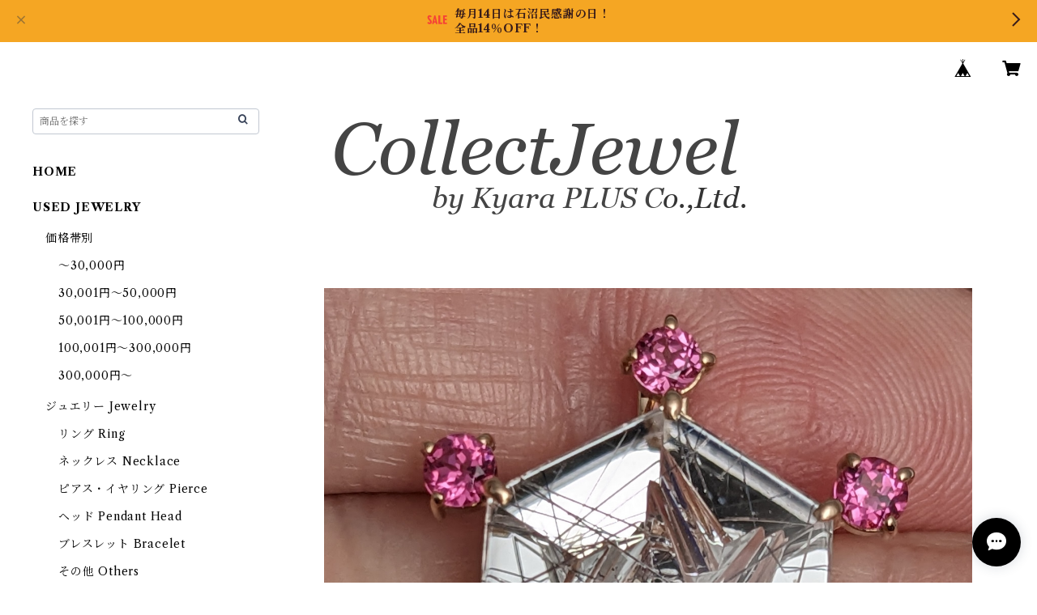

--- FILE ---
content_type: text/html; charset=UTF-8
request_url: https://www.collectjewel.com/items/84724010/reviews?format=user&score=all&page=1
body_size: 4036
content:
				<li class="review01__listChild">
			<figure class="review01__itemInfo">
				<a href="/items/122288947" class="review01__imgWrap">
					<img src="https://baseec-img-mng.akamaized.net/images/item/origin/2d4c9931ca4587580d0d705c0392aa27.jpg?imformat=generic&q=90&im=Resize,width=146,type=normal" alt="Pt900サファイアリング サファイア 0.54ct ダイヤモンド 0.27ct【PRO207673】" class="review01__img">
				</a>
				<figcaption class="review01__item">
					<i class="review01__iconImg ico--good"></i>
					<p class="review01__itemName">Pt900サファイアリング サファイア 0.54ct ダイヤモンド 0.27ct【PRO207673】</p>
										<time datetime="2025-12-25" class="review01__date">2025/12/25</time>
				</figcaption>
			</figure><!-- /.review01__itemInfo -->
						<p class="review01__comment">クリスマス・イブにお届けありがとうございました。
サイズもぴったりでした！
テリテリの爽やかカラーのサファイアで、説明にあったシルクインクルージョンもほとんど分かりません。
とてもすてきなリングをありがとうございました。</p>
									<p class="review01__reply">ご購入いただき、誠にありがとうございます。
そのようなお言葉を頂けて嬉しいです！
たくさん着けて楽しんでください☆
今後のラインナップにも、是非ご期待くださいね(^^)/</p>
					</li>
				<li class="review01__listChild">
			<figure class="review01__itemInfo">
				<a href="/items/119360921" class="review01__imgWrap">
					<img src="https://baseec-img-mng.akamaized.net/images/item/origin/baaf538b9c5686b6da21a93b448fd34c.jpg?imformat=generic&q=90&im=Resize,width=146,type=normal" alt="Pt950ピンクスピネルリング スピネル 0.20ct ダイヤモンド 0.67ct【PRO207663】" class="review01__img">
				</a>
				<figcaption class="review01__item">
					<i class="review01__iconImg ico--good"></i>
					<p class="review01__itemName">Pt950ピンクスピネルリング スピネル 0.20ct ダイヤモンド 0.67ct【PRO207663】</p>
										<time datetime="2025-12-24" class="review01__date">2025/12/24</time>
				</figcaption>
			</figure><!-- /.review01__itemInfo -->
						<p class="review01__comment">クリスマスイブに届いたのでまるでプレゼントのようで嬉しい〜
こちらのショップの好きな点は、商品の説明が本当に細かく記載されているところ、実際に動画で撮影してくれているところ(動画でも全体をぐるっと回して見せてくれる)、その動画もアップと引きで撮られているところ、ハンドマネキンではなく人の手の着画であるところなんです。
具体的にイメージがつきやすいです。

今回届いたリングは本当に素敵！腕のダイヤも可愛いですが、スピネルも派手すぎず控えめ過ぎず、周りのダイヤと調和が取れて全体的にギラギラです。
はー素敵。感嘆。
写真と動画でも美しいけれど、実物はもっと綺麗でした。
素敵なリングをありがとうございました。
同梱して頂いたステッカーは大切にお財布に入れておきます！</p>
									<p class="review01__reply">ご購入いただき、誠にありがとうございます。
そのようなお言葉を頂けて嬉しいです！
今後もご期待に沿えるよう、努力してまいります。
今後のラインナップにも、是非ご期待くださいね(^^)/</p>
					</li>
				<li class="review01__listChild">
			<figure class="review01__itemInfo">
				<a href="/items/108329728" class="review01__imgWrap">
					<img src="https://baseec-img-mng.akamaized.net/images/item/origin/317524966f9ceb9b416e991e37d4ee6a.jpg?imformat=generic&q=90&im=Resize,width=146,type=normal" alt="750ダイヤリング ダイヤモンド 0.26ct ダイヤモンド 0.21ct【PRO207270】" class="review01__img">
				</a>
				<figcaption class="review01__item">
					<i class="review01__iconImg ico--good"></i>
					<p class="review01__itemName">750ダイヤリング ダイヤモンド 0.26ct ダイヤモンド 0.21ct【PRO207270】</p>
										<time datetime="2025-12-19" class="review01__date">2025/12/19</time>
				</figcaption>
			</figure><!-- /.review01__itemInfo -->
						<p class="review01__comment">とてもまとまりがあって、煌めくお品物でした。
重ね付けもしやすいです。
丁寧なご対応をありがとうございました。</p>
									<p class="review01__reply">こちらこそ、この度はご購入誠にありがとうございました。
是非、たくさん着けて楽しんでください(^^♪
また是非、お待ちしております。</p>
					</li>
				<li class="review01__listChild">
			<figure class="review01__itemInfo">
				<a href="/items/86718009" class="review01__imgWrap">
					<img src="https://baseec-img-mng.akamaized.net/images/item/origin/03fba696d4d2e11eabdf26c29db24624.jpg?imformat=generic&q=90&im=Resize,width=146,type=normal" alt="光を受けて浮かび上がる朧月☆K18WGムーンストーンネックレス 45cm" class="review01__img">
				</a>
				<figcaption class="review01__item">
					<i class="review01__iconImg ico--good"></i>
					<p class="review01__itemName">光を受けて浮かび上がる朧月☆K18WGムーンストーンネックレス 45cm</p>
										<time datetime="2025-07-09" class="review01__date">2025/07/09</time>
				</figcaption>
			</figure><!-- /.review01__itemInfo -->
								</li>
				<li class="review01__listChild">
			<figure class="review01__itemInfo">
				<a href="/items/107932497" class="review01__imgWrap">
					<img src="https://baseec-img-mng.akamaized.net/images/item/origin/519f266f6a5abda6fa7bdb4fcd26238f.jpg?imformat=generic&q=90&im=Resize,width=146,type=normal" alt="K18WGダイヤリング 【PRO207258】" class="review01__img">
				</a>
				<figcaption class="review01__item">
					<i class="review01__iconImg ico--good"></i>
					<p class="review01__itemName">K18WGダイヤリング 【PRO207258】</p>
										<time datetime="2025-07-08" class="review01__date">2025/07/08</time>
				</figcaption>
			</figure><!-- /.review01__itemInfo -->
						<p class="review01__comment">可愛らしい綺麗なリング、サイズも合って対応もスムーズで安心して取り引きできました。
大切に使います</p>
									<p class="review01__reply">この度はご購入いただき、誠にありがとうございます。
今後も楽しんでいただけるラインナップを目指してまいります。
また是非、お待ちしております。</p>
					</li>
				<li class="review01__listChild">
			<figure class="review01__itemInfo">
				<a href="/items/95259180" class="review01__imgWrap">
					<img src="https://baseec-img-mng.akamaized.net/images/item/origin/b6c1f9e0614cb596f572db09ddaece39.jpg?imformat=generic&q=90&im=Resize,width=146,type=normal" alt="Pt900/850ダイヤネックレス 【PRO206888】" class="review01__img">
				</a>
				<figcaption class="review01__item">
					<i class="review01__iconImg ico--good"></i>
					<p class="review01__itemName">Pt900/850ダイヤネックレス 【PRO206888】</p>
										<time datetime="2025-07-08" class="review01__date">2025/07/08</time>
				</figcaption>
			</figure><!-- /.review01__itemInfo -->
						<p class="review01__comment">ブラウン味は感じないくらいキラキラなダイヤでした✨
着けてみてさらにテンションが上がるくらいキラキラで‼️
お守りがわりにたくさん使いたいと思います
ダイヤのルースでもお世話になっていますが
商品が届くのが本当に楽しみです</p>
									<p class="review01__reply">この度はご購入、誠にありがとうございます。
是非、たくさん着けて楽しんでくださいね(^^)
今後とも、よろしくお願いいたします。</p>
					</li>
				<li class="review01__listChild">
			<figure class="review01__itemInfo">
				<a href="/items/89168001" class="review01__imgWrap">
					<img src="https://baseec-img-mng.akamaized.net/images/item/origin/6cc219e2ac658356eca4dbc5e2af22d7.jpg?imformat=generic&q=90&im=Resize,width=146,type=normal" alt="ひと味違う?ハーフエタニティ☆K18WGダイヤリング 11号" class="review01__img">
				</a>
				<figcaption class="review01__item">
					<i class="review01__iconImg ico--good"></i>
					<p class="review01__itemName">ひと味違う?ハーフエタニティ☆K18WGダイヤリング 11号</p>
										<time datetime="2024-12-08" class="review01__date">2024/12/08</time>
				</figcaption>
			</figure><!-- /.review01__itemInfo -->
						<p class="review01__comment">サイズ変更もスムーズに対応してくださり本当に綺麗なリングで嬉しかったです。</p>
								</li>
				<li class="review01__listChild">
			<figure class="review01__itemInfo">
				<a href="/items/91707683" class="review01__imgWrap">
					<img src="https://baseec-img-mng.akamaized.net/images/item/origin/1816377ff50cebb5bb3ac8f5a17f5de8.jpg?imformat=generic&q=90&im=Resize,width=146,type=normal" alt="PRO200168 K18WG ダイヤリング" class="review01__img">
				</a>
				<figcaption class="review01__item">
					<i class="review01__iconImg ico--good"></i>
					<p class="review01__itemName">PRO200168 K18WG ダイヤリング</p>
										<time datetime="2024-09-30" class="review01__date">2024/09/30</time>
				</figcaption>
			</figure><!-- /.review01__itemInfo -->
						<p class="review01__comment">シンプルなフォルムの中に、ダイヤの輝きが加わって、とても品のあるお品物でした。
とても気に入っております。
ありがとうございました。</p>
								</li>
				<li class="review01__listChild">
			<figure class="review01__itemInfo">
				<a href="/items/91378706" class="review01__imgWrap">
					<img src="https://baseec-img-mng.akamaized.net/images/item/origin/fbde033b56d5f25b3bb3eda2fc4eee6f.jpg?imformat=generic&q=90&im=Resize,width=146,type=normal" alt="PRO205977 Pt900 パライバトルマリンリング" class="review01__img">
				</a>
				<figcaption class="review01__item">
					<i class="review01__iconImg ico--good"></i>
					<p class="review01__itemName">PRO205977 Pt900 パライバトルマリンリング</p>
										<time datetime="2024-09-29" class="review01__date">2024/09/29</time>
				</figcaption>
			</figure><!-- /.review01__itemInfo -->
						<p class="review01__comment">発色も美しく、キラキラ輝く素敵なパライバリング。
ご縁がいただけ嬉しいです＾＾
この度はありがとうございました！</p>
								</li>
				<li class="review01__listChild">
			<figure class="review01__itemInfo">
				<a href="/items/78103536" class="review01__imgWrap">
					<img src="https://baseec-img-mng.akamaized.net/images/item/origin/ce7ac89eb9c9a3c237386e62fd418aea.jpg?imformat=generic&q=90&im=Resize,width=146,type=normal" alt="レトロ＆キュートなデザイン☆K18ダイヤリング 14.5号" class="review01__img">
				</a>
				<figcaption class="review01__item">
					<i class="review01__iconImg ico--good"></i>
					<p class="review01__itemName">レトロ＆キュートなデザイン☆K18ダイヤリング 14.5号</p>
										<time datetime="2024-09-19" class="review01__date">2024/09/19</time>
				</figcaption>
			</figure><!-- /.review01__itemInfo -->
						<p class="review01__comment">とても素敵なデザインで気に入っています。
1つでも、重ねても映えるお品物で、これからたくさん着けたいと思います。</p>
									<p class="review01__reply">この度は、ご購入誠にありがとうございました(^^)
今後のラインナップにも、ご期待くださいね♪</p>
					</li>
				<li class="review01__listChild">
			<figure class="review01__itemInfo">
				<a href="/items/87997632" class="review01__imgWrap">
					<img src="https://baseec-img-mng.akamaized.net/images/item/origin/6fa6a86fe747a8cd4dd001e2880ba184.jpg?imformat=generic&q=90&im=Resize,width=146,type=normal" alt="古の司祭の胸を飾った不可侵の輝き☆Pt900 非加熱バイオレットサファイアリング 12.5号" class="review01__img">
				</a>
				<figcaption class="review01__item">
					<i class="review01__iconImg ico--good"></i>
					<p class="review01__itemName">古の司祭の胸を飾った不可侵の輝き☆Pt900 非加熱バイオレットサファイアリング 12.5号</p>
										<time datetime="2024-07-20" class="review01__date">2024/07/20</time>
				</figcaption>
			</figure><!-- /.review01__itemInfo -->
								</li>
				<li class="review01__listChild">
			<figure class="review01__itemInfo">
				<a href="/items/74615948" class="review01__imgWrap">
					<img src="https://baseec-img-mng.akamaized.net/images/item/origin/5b62c45eb6d7aacc43d3bc81a80019e7.jpg?imformat=generic&q=90&im=Resize,width=146,type=normal" alt="愛らしい！ハートシェイプ！Pt900パープルサファイアリング 11号" class="review01__img">
				</a>
				<figcaption class="review01__item">
					<i class="review01__iconImg ico--good"></i>
					<p class="review01__itemName">愛らしい！ハートシェイプ！Pt900パープルサファイアリング 11号</p>
										<time datetime="2024-06-14" class="review01__date">2024/06/14</time>
				</figcaption>
			</figure><!-- /.review01__itemInfo -->
								</li>
				<li class="review01__listChild">
			<figure class="review01__itemInfo">
				<a href="/items/85043726" class="review01__imgWrap">
					<img src="https://baseec-img-mng.akamaized.net/images/item/origin/553f6e7065496f0d3a0b0cdc49ed520b.jpg?imformat=generic&q=90&im=Resize,width=146,type=normal" alt="小粒なのに存在感抜群の色☆Pt950エメラルドリング 18号" class="review01__img">
				</a>
				<figcaption class="review01__item">
					<i class="review01__iconImg ico--good"></i>
					<p class="review01__itemName">小粒なのに存在感抜群の色☆Pt950エメラルドリング 18号</p>
										<time datetime="2024-05-05" class="review01__date">2024/05/05</time>
				</figcaption>
			</figure><!-- /.review01__itemInfo -->
						<p class="review01__comment">本当に素敵なリングでした！とっても嬉しいです。ありがとうございました❤️</p>
									<p class="review01__reply">お気に召していただけて良かったです(^^)
ご愛用いただけましたら幸いです。
また是非、ご利用お待ちしております！</p>
					</li>
				<li class="review01__listChild">
			<figure class="review01__itemInfo">
				<a href="/items/83518123" class="review01__imgWrap">
					<img src="https://baseec-img-mng.akamaized.net/images/item/origin/0f1376b848d73584bc7f98e0d47a9d40.jpg?imformat=generic&q=90&im=Resize,width=146,type=normal" alt="ままごん様専用" class="review01__img">
				</a>
				<figcaption class="review01__item">
					<i class="review01__iconImg ico--good"></i>
					<p class="review01__itemName">ままごん様専用</p>
										<time datetime="2024-05-03" class="review01__date">2024/05/03</time>
				</figcaption>
			</figure><!-- /.review01__itemInfo -->
						<p class="review01__comment">お騒がせしましたが、無事届きました。ボリュームあるピンキーが欲しかったので嬉しいです。対応が丁寧でありがたい(^o^)またよろしくお願いします。</p>
									<p class="review01__reply">この度は、ご購入ありがとうございました(^^)
お気に召していただけて良かったです！
今後も楽しんでいただけるラインナップの目指してまいります。また是非、よろしくお願いいたします!</p>
					</li>
				<li class="review01__listChild">
			<figure class="review01__itemInfo">
				<a href="/items/66511636" class="review01__imgWrap">
					<img src="https://baseec-img-mng.akamaized.net/images/item/origin/99ebf9826a74c74ec6f3861cea4f835e.jpg?imformat=generic&q=90&im=Resize,width=146,type=normal" alt="蛍光あります！Pt900グリーンガーネットペンダントヘッド" class="review01__img">
				</a>
				<figcaption class="review01__item">
					<i class="review01__iconImg ico--good"></i>
					<p class="review01__itemName">蛍光あります！Pt900グリーンガーネットペンダントヘッド</p>
										<time datetime="2024-01-25" class="review01__date">2024/01/25</time>
				</figcaption>
			</figure><!-- /.review01__itemInfo -->
						<p class="review01__comment">問い合わせにも対応いただき安心して購入できました。
色は写真の通りでしたがダイヤとガーネットの輝きが
写真以上にキラッキラでとっても嬉しかったです！</p>
									<p class="review01__reply">レビュー、誠にありがとうございます。
そのようなお言葉をいただけて嬉しいです。
長くご愛用頂けますことを、心から願っております。
また是非、お待ちしております!</p>
					</li>
				<li class="review01__listChild">
			<figure class="review01__itemInfo">
				<a href="/items/78076722" class="review01__imgWrap">
					<img src="https://baseec-img-mng.akamaized.net/images/item/origin/4ee3d4c49ac5a026d1a2c4166273914e.jpg?imformat=generic&q=90&im=Resize,width=146,type=normal" alt="大人っぽいブラウンダイヤモンドをキュートなデザインでK18WGダイヤリング 16号" class="review01__img">
				</a>
				<figcaption class="review01__item">
					<i class="review01__iconImg ico--good"></i>
					<p class="review01__itemName">大人っぽいブラウンダイヤモンドをキュートなデザインでK18WGダイヤリング 16号</p>
										<time datetime="2023-12-31" class="review01__date">2023/12/31</time>
				</figcaption>
			</figure><!-- /.review01__itemInfo -->
						<p class="review01__comment">とてもキラキラしていて、着けていて気持ちが上がります。サイズ直しも年明けの予定を早めに送っていただき、感謝しております。</p>
									<p class="review01__reply">この度は、ご利用ありがとうございました。
そのようなお言葉をいただけて嬉しいです。
今後も楽しんでいただけるラインナップを目指してまいります。
また是非、お待ちしております！</p>
					</li>
				<li class="review01__listChild">
			<figure class="review01__itemInfo">
				<a href="/items/80551365" class="review01__imgWrap">
					<img src="https://baseec-img-mng.akamaized.net/images/item/origin/248eb5f08c9516fe24000ae363b2669c.jpg?imformat=generic&q=90&im=Resize,width=146,type=normal" alt="デコルテをより華奢に、女性らしく☆K18PGダイヤネックレス 40cm" class="review01__img">
				</a>
				<figcaption class="review01__item">
					<i class="review01__iconImg ico--good"></i>
					<p class="review01__itemName">デコルテをより華奢に、女性らしく☆K18PGダイヤネックレス 40cm</p>
										<time datetime="2023-11-24" class="review01__date">2023/11/24</time>
				</figcaption>
			</figure><!-- /.review01__itemInfo -->
						<p class="review01__comment">とても素敵なネックレスでした！チェーンは華奢ですが、4粒のダイヤが0.2ctとは思えないほど輝いています^^
ありがとうございました♪</p>
									<p class="review01__reply">この度は、ご利用ありがとうございました。
そのようなお言葉をいただけてとても嬉しいです。
これからのラインナップも、是非楽しみにしていてください。
またのご利用、お待ちしております。</p>
					</li>
				<li class="review01__listChild">
			<figure class="review01__itemInfo">
				<a href="/items/80183807" class="review01__imgWrap">
					<img src="https://baseec-img-mng.akamaized.net/images/item/origin/999715ea22680df3189e50da559d80b6.jpg?imformat=generic&q=90&im=Resize,width=146,type=normal" alt="重ね付けのアクセントにも☆Pt900ルビーリング 9号" class="review01__img">
				</a>
				<figcaption class="review01__item">
					<i class="review01__iconImg ico--good"></i>
					<p class="review01__itemName">重ね付けのアクセントにも☆Pt900ルビーリング 9号</p>
										<time datetime="2023-11-17" class="review01__date">2023/11/17</time>
				</figcaption>
			</figure><!-- /.review01__itemInfo -->
						<p class="review01__comment">発送までがとても早く、すぐに手元に届きました😃
傷もとくに見当たらず、とても綺麗なお品です。
思っていたより地金しっかりリングで、とても満足です😊ありがとうございました😊</p>
									<p class="review01__reply">この度は誠にありがとうございました。
そのようなお言葉をいただけてとても嬉しいです。
今後とも、どうぞよろしくお願い致します。</p>
					</li>
				<li class="review01__listChild">
			<figure class="review01__itemInfo">
				<a href="/items/80070098" class="review01__imgWrap">
					<img src="https://baseec-img-mng.akamaized.net/images/item/origin/251496c11b3808a4f6c5813c9eef90b4.jpg?imformat=generic&q=90&im=Resize,width=146,type=normal" alt="シックなのに華やかな輝き☆K18ブラックダイヤブレス 16.5cm(アジャスター3cm)" class="review01__img">
				</a>
				<figcaption class="review01__item">
					<i class="review01__iconImg ico--good"></i>
					<p class="review01__itemName">シックなのに華やかな輝き☆K18ブラックダイヤブレス 16.5cm(アジャスター3cm)</p>
										<time datetime="2023-11-11" class="review01__date">2023/11/11</time>
				</figcaption>
			</figure><!-- /.review01__itemInfo -->
						<p class="review01__comment">商品も発送も何も問題ありませんでした。
また機会があればよろしくお願いします。</p>
									<p class="review01__reply">この度は、ご利用ありがとうございました。
こちらこそ、また是非お待ちしております。
今後とも、よろしくお願い致します。</p>
					</li>
				<li class="review01__listChild">
			<figure class="review01__itemInfo">
				<a href="/items/66511683" class="review01__imgWrap">
					<img src="https://baseec-img-mng.akamaized.net/images/item/origin/10a11b488d87bee6e16ee6c2ab45ee62.jpg?imformat=generic&q=90&im=Resize,width=146,type=normal" alt="サイドのサファイアが可愛い！18Kダイヤリング 12号" class="review01__img">
				</a>
				<figcaption class="review01__item">
					<i class="review01__iconImg ico--good"></i>
					<p class="review01__itemName">サイドのサファイアが可愛い！18Kダイヤリング 12号</p>
										<time datetime="2023-03-30" class="review01__date">2023/03/30</time>
				</figcaption>
			</figure><!-- /.review01__itemInfo -->
						<p class="review01__comment">購入する前にお品物を拝見したいという要望を叶えてくださり、ありがとうございました。安心して注文することができました。届いたリングもとてもきれいでうれしいです。しばらくこればかり使いそうです。</p>
								</li>
		